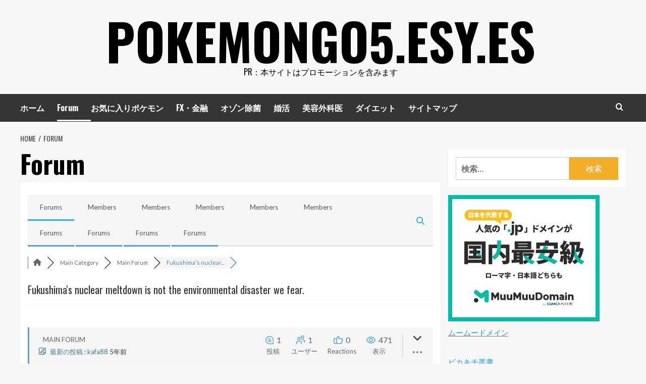

--- FILE ---
content_type: text/html; charset=utf-8
request_url: https://www.google.com/recaptcha/api2/aframe
body_size: 266
content:
<!DOCTYPE HTML><html><head><meta http-equiv="content-type" content="text/html; charset=UTF-8"></head><body><script nonce="C2jCGyqRuwfeitiew3uqCA">/** Anti-fraud and anti-abuse applications only. See google.com/recaptcha */ try{var clients={'sodar':'https://pagead2.googlesyndication.com/pagead/sodar?'};window.addEventListener("message",function(a){try{if(a.source===window.parent){var b=JSON.parse(a.data);var c=clients[b['id']];if(c){var d=document.createElement('img');d.src=c+b['params']+'&rc='+(localStorage.getItem("rc::a")?sessionStorage.getItem("rc::b"):"");window.document.body.appendChild(d);sessionStorage.setItem("rc::e",parseInt(sessionStorage.getItem("rc::e")||0)+1);localStorage.setItem("rc::h",'1764019530584');}}}catch(b){}});window.parent.postMessage("_grecaptcha_ready", "*");}catch(b){}</script></body></html>

--- FILE ---
content_type: text/javascript; charset=utf-8
request_url: https://accaii.com/pikakichi2015/script?ck1=0&xno=347db2043d0d2d22&tz=0&scr=1280.720.24&inw=1280&dpr=1&ori=0&tch=0&geo=1&nav=Mozilla%2F5.0%20(Macintosh%3B%20Intel%20Mac%20OS%20X%2010_15_7)%20AppleWebKit%2F537.36%20(KHTML%2C%20like%20Gecko)%20Chrome%2F131.0.0.0%20Safari%2F537.36%3B%20ClaudeBot%2F1.0%3B%20%2Bclaudebot%40anthropic.com)&url=https%3A%2F%2Fpokemongo5.esy.es%2Fcommunity%2Fmain-forum%2Ffukushimas-nuclear-meltdown-is-not-the-environmental-disaster-we-fear%2F&ttl=Fukushima%E2%80%99s%20nuclear%20meltdown%20is%20not%20the%20environmental%20disaster%20we%20fear.%20%E2%80%93%20Main%20Forum%20%E2%80%93%20http%3A%2F%2Fpokemongo5.esy.es%20%E2%80%93%20Forum&if=0&ct=0&wd=1&mile=&ref=&now=1764019529517
body_size: 189
content:
window.accaii.save('fd969664ac47464e.68c4f9e1.6924c95e.3eb.268.6fa.dd','esy.es');
window.accaii.ready(true);

--- FILE ---
content_type: text/javascript
request_url: https://accaii.com/init
body_size: 161
content:
typeof window.accaii.init==='function'?window.accaii.init('347db2043d0d2d22'):0;